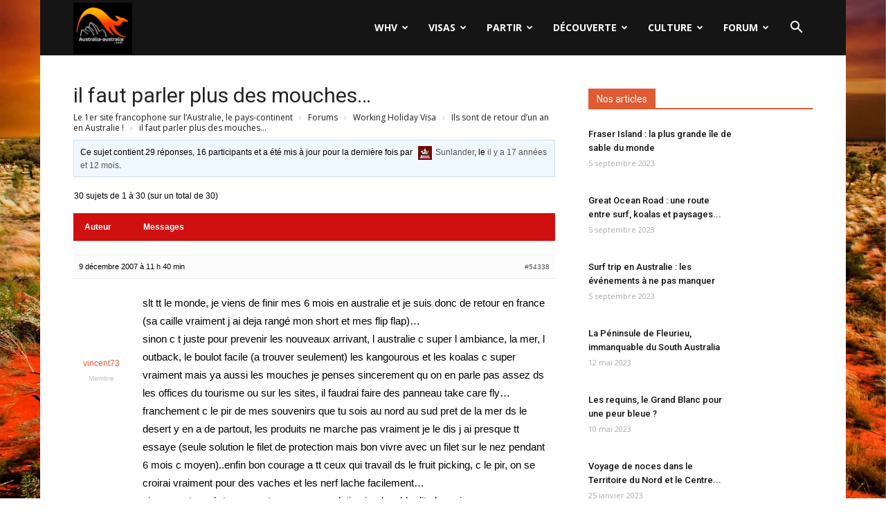

--- FILE ---
content_type: image/svg+xml
request_url: https://s.w.org/images/core/emoji/13.0.0/svg/1f61b.svg
body_size: 216
content:
<svg xmlns="http://www.w3.org/2000/svg" viewBox="0 0 36 36"><path fill="#FFCC4D" d="M36 18c0 9.941-8.059 18-18 18-9.94 0-18-8.059-18-18C0 8.06 8.06 0 18 0c9.941 0 18 8.06 18 18"/><ellipse fill="#66471B" cx="11.5" cy="14.5" rx="2.5" ry="3.5"/><ellipse fill="#66471B" cx="24.5" cy="14.5" rx="2.5" ry="3.5"/><path fill="#66471B" d="M7 21.262c0 3.964 4.596 9 11 9s11-5 11-9c0 0-10.333 2.756-22 0z"/><path fill="#E8596E" d="M18.545 23.604l-1.091-.005c-3.216-.074-5.454-.596-5.454-.596v6.961c0 3 2 6 6 6s6-3 6-6v-6.92c-1.922.394-3.787.542-5.455.56z"/><path fill="#DD2F45" d="M18 31.843c.301 0 .545-.244.545-.545v-7.694l-1.091-.005v7.699c.001.301.245.545.546.545z"/></svg>